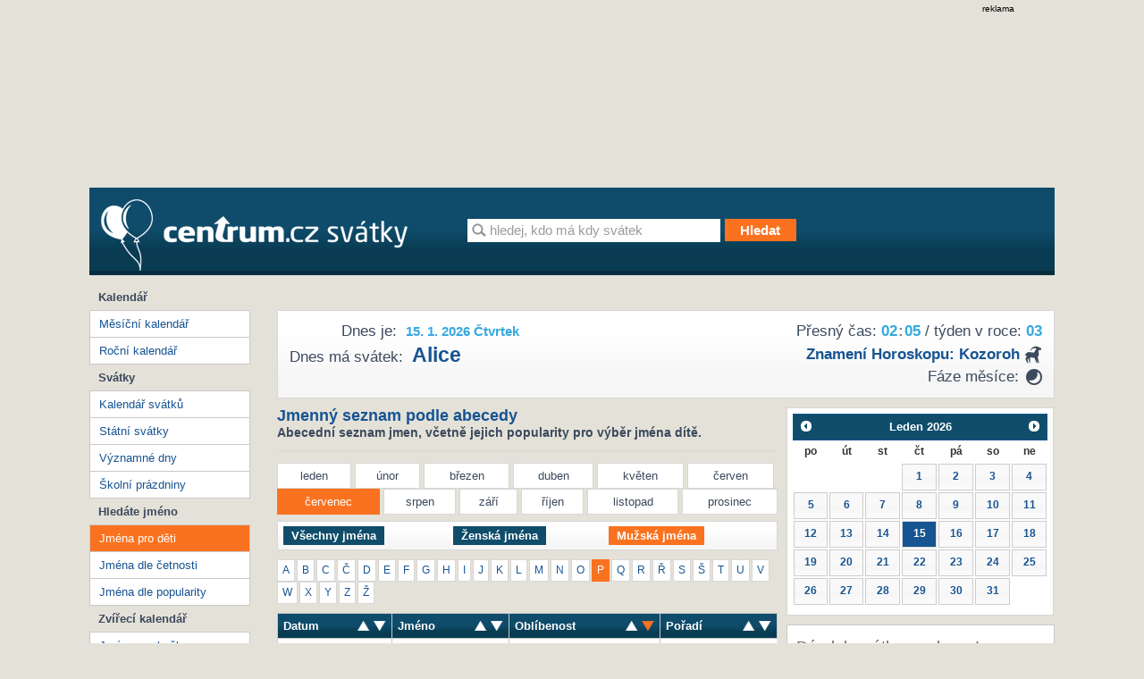

--- FILE ---
content_type: text/html; charset=utf-8
request_url: https://svatky.centrum.cz/jmenny-seznam/?order=oa&gender=2&letter=p&month=7
body_size: 7698
content:
<!doctype html>
<!--[if IE 7 ]>
<html class="ie7 css3pie" lang="cs" id="cs"> <![endif]-->
<!--[if IE 8 ]>
<html class="ie8 css3pie" lang="cs" id="cs"> <![endif]-->
<!--[if IE 9 ]>
<html class="ie9" lang="cs" id="cs"> <![endif]-->
<!--[if (gt IE 9)|!(IE)]><!-->
<html lang="cs" id="cs"> <!--<![endif]-->
	<head>
<!-- Google Tag Manager -->
<script>(function(w,d,s,l,i){ w[l]=w[l]||[]; w[l].push({'gtm.start':
	new Date().getTime(),event:'gtm.js'});var f=d.getElementsByTagName(s)[0],
	j=d.createElement(s),dl=l!='dataLayer'?'&l='+l:'';j.async=true;j.src=
	'https://www.googletagmanager.com/gtm.js?id='+i+dl;f.parentNode.insertBefore(j,f);
    })(window,document,'script','dataLayer','GTM-N3T8G5C');
</script>
<!-- End Google Tag Manager -->

		<meta charset="utf-8">
		<title>	
	Mužská jména
	
	
	 pro děti 
	
	
	 v měsíci Červenec
	 na písmeno P
 | Svátky Centrum.cz</title>
	<!--[if IE]>
	<meta http-equiv="X-UA-Compatible" content="IE=edge,chrome=1"><![endif]-->
		<meta name="author" content="Economia">
		<meta name="keywords"
			  content="Svátky, Kalendář, Jména pro děti, Státní svátky, Kalendář svátků, Jméno pro kočku, Jméno pro psa">
		<meta name="description" content="Hledáte jméno pro dítě? Na této stránce naleznete seznam všech mužských i ženských jmen, které jsou v ČR používána, včetně jejich oblíbenosti.">
		<meta name="robots" content="all">
		<meta name="viewport" content="width=device-width; initial-scale=1.0">
		<meta name="referrer" content="no-referrer-when-downgrade">


		<link type="text/css" href="//svatky.centrum.cz/static/css/screen.css?version=4" media="screen" rel="stylesheet">
		<link type="text/css" href="//svatky.centrum.cz/static/css/jquery-ui-1.8.21.custom.css" media="screen" rel="stylesheet">

		<link href="//svatky.centrum.cz/static/favicon.ico" rel="shortcut icon">
		<link href="//svatky.centrum.cz/static/humans.txt" rel="author" type="text/plain">
		<link href="http://svatky.centrum.cz/jmenny-seznam/?gender=2&letter=p&month=7" rel="canonical">

		<script src="//svatky.centrum.cz/static/js/jquery-1.7.2.min.js"></script>
		<script src="//svatky.centrum.cz/static/js/jquery-ui-1.8.21.custom.min.js"></script>

		
<script>
    window.gdprAppliesGlobally = true;
    function a (e) {
        if (!window.frames[e]) {
            if (document.body && document.body.firstChild) { var t = document.body; var n = document.createElement("iframe"); n.style.display = "none"; n.name = e; n.title = e; t.insertBefore(n, t.firstChild) }
            else { setTimeout(function () { a(e) }, 5) }
        }
    }
    function e (n, r, o, c, s) {
        function e (e, t, n, a) { if (typeof n !== "function") { return } if (!window[r]) { window[r] = [] } var i = false; if (s) { i = s(e, t, n) } if (!i) { window[r].push({ command: e, parameter: t, callback: n, version: a }) } }
        e.stub = true;
        function t (a) {
            if (!window[n] || window[n].stub !== true) { return }
            if (!a.data) { return }
            var i = typeof a.data === "string"; var e; try { e = i ? JSON.parse(a.data) : a.data } catch (t) { return } if (e[o]) { var r = e[o]; window[n](r.command, r.parameter, function (e, t) { var n = {}; n[c] = { returnValue: e, success: t, callId: r.callId }; a.source.postMessage(i ? JSON.stringify(n) : n, "*") }, r.version) }
        }
        if (typeof window[n] !== "function") { window[n] = e; if (window.addEventListener) { window.addEventListener("message", t, false) } else { window.attachEvent("onmessage", t) } }
    }
    e("__tcfapi", "__tcfapiBuffer", "__tcfapiCall", "__tcfapiReturn"); a("__tcfapiLocator");
    (function (e) {
        var t = document.createElement("script");
        t.id = "spcloader";
        t.type = "text/javascript";
        t.async = true;
        t.src = "https://sdk.privacy-center.org/" + e + "/loader.js?target=" + document.location.hostname;
        t.charset = "utf-8";
        var n = document.getElementsByTagName("script")[0];
        n.parentNode.insertBefore(t, n)
    })("9a8e2159-3781-4da1-9590-fbf86806f86e");
    window.didomiLoaded = true;
    var script = document.createElement("script");
    script.type = "text/javascript";
    script.src = "https://cdn.cpex.cz/cmp/v2/cpex-cmp-upgrade.min.js";
    document.head.append(script);
</script>
<script src="//prod-snowly-sasic.stdout.cz/dist/economia/sasic.min.js" onLoad="_sasic.init()"  type="text/javascript"></script>

<script type="text/javascript">
    window._sasic_queue = window._sasic_queue || [];

    _sasic_queue.push(['group', {
        options: {
            site: 'hp',
            area: 'svatky',
            targets: {
                device: "d",
            }
        },
	callback: function(e) {
		var position = e.position; // Reference of position object
		var type     = e.type;
		var is_empty = e.is_empty;
		if (type === 'insert' && !is_empty) {
			$(position.options.element).closest(".reklama").show();
		}
	}


	}]);
</script>
	</head>
	<body>
<!-- Google Tag Manager (noscript) -->
<noscript><iframe src="https://www.googletagmanager.com/ns.html?id=GTM-N3T8G5C"
				  height="0" width="0" style="display:none;visibility:hidden"></iframe>
</noscript>
<!-- End Google Tag Manager (noscript) -->

<script>
    var dataLayer = dataLayer || [];
    dataLayer.push({});
</script>
		<script> document.body.className += ' js' </script>

		<div class="brand-a" id="brand-a">
				<div class="brand-b" id="brand-b">
					<div class="brand-c" id="brand-c">
<div class="reklama leaderboard">
	<div class="text-reklama">reklama</div>
	<div id="sas-leaderboard">
		<script type="text/javascript">
            _sasic_queue.push(['position',
                {
                    elementId: 'sas-leaderboard',
                    options: {
                        targets: {
                            supertag: 'leader',
                            pos: 1,
                        },
                    },
                }
            ]);
		</script>
	</div>
</div>

						<!-- Page -->
						<div id="page">
							<div id="page-box">
								<div id="ahead" class="clearfix">
								</div>

								<div class="content-wrapper">

									<div id="header" class="clearfix">
										<div id="header-box" class="clearfix">
											<div id="logo">
												<a title="Svátky od Centrum.cz" href="http://svatky.centrum.cz">
													<img src="//svatky.centrum.cz/static/css/logo.png"
														 srcset="//svatky.centrum.cz/static/css/logo@2x.png 2x, //svatky.centrum.cz/static/css/logo@2x.png 700w, //svatky.centrum.cz/static/css/logo@2x.png 700w 2x"
														 alt="The Image">
												</a>
											</div>
											<!-- Search form -->
											<form id="searchform" method="get" action="/hledani/"
												  class="searchform clearfix">
												<input type="text"
													   value="hledej, kdo má kdy svátek"
													   id="query" name="q" class="text" autocomplete="off"
													   onblur="if (this.value == '') {this.value = this.defaultValue}"
													   onfocus="if (this.value == this.defaultValue) {this.value = ''}">
												<input type="submit" title="Hledat" value="Hledat"
													   class="submit disabled button button-orange">
											</form>
										</div><!-- end header-box -->
									</div><!-- end header -->

									<div id="container" class="clearfix">
										<div id="container-box" class="clearfix">
											<div id="content">
												<div id="content-box">
<div id="content-top" class="gra-silver clearfix">
	<div id="page-time">
		<div id="time-accurate">Přesný čas: <span id="clock" class="title">02<span>:</span>05</span> / týden v roce: <span>03</span></div>
		<div id="horoscope" class="horoscope"><strong><a href="http://astrocafe.centrum.cz/horoskopy/charakteristika-znameni/detail-znameni/?id_znameni=11" title="Znamení horoskopu: Kozoroh" target="_blank">Znamení horoskopu: <span class="icon capricorn">&nbsp;</span> kozoroh</a></strong></div>

		<div id="moon-faze">Fáze měsíce: 
				<div class="moon-ico moon-half-first" title="dorůstá">First Quarter</div>
		</div>
	</div>
	<div id="page-title">
		<div id="title"><span class="title">Dnes je:</span> <div class="h1">15. 1. 2026 Čtvrtek</div></div>
		<div id="holiday"><span class="title">Dnes má svátek:</span> <h2><a title="Alice" href="/svatky/jmenne-svatky/alice-14/">Alice</a></h2></div>
	</div>
	<script>
	/* Clock script (c) Centrum holdings s.r.o. 2012 */
	var clock = {
		hour: 11,
		minute: 28,
		second: 45,
		element: null,
		signa: ':',
		start: function(hour, minute, second) {
			this.hour = parseInt(hour);
			this.minute = parseInt(minute);
			this.second = parseInt(second);			
			this.element = document.getElementById('clock');
			setInterval('clock.timer()', 1000);
		},
		timer: function() {
			this.second++;
			if (this.second == 60) {
				this.second = 0;
				this.minute++;
				if (this.minute == 60) {
					this.minute = 0;
					this.hour++;
					if (this.hour == 24) {
						this.hour = 0;
					}
				}
			}
			this.element.innerHTML = this.formatNumber(this.hour) + 
				this.blink() + this.formatNumber(this.minute); 
		},
		formatNumber: function(number) {
			if (number < 10) number = '0' + number;
			return number;
		},
		blink: function() {			
			if (this.signal == '<span></span>') this.signal = '<span>:</span>'; else this.signal = '<span></span>';
			return this.signal;
		}
	}
	</script>
	<script>
		clock.start("02", "05", "45");
	</script>
</div><!-- END content-top --><div id="content-data">
	<h1 class="h2 head-line">
		Jmenný seznam podle abecedy
		<div>
		Abecední seznam jmen, včetně jejich popularity pro výběr jména dítě.
		</div>
	</h1>
	<div class="hr">&nbsp;</div>
	<div class="content-moths">
		<ul class="clearfix">
			<li><a  title="leden" href="/jmenny-seznam/?month=1&amp;order=oa&amp;gender=2&amp;letter=p">leden</a></li>
			<li><a  title="únor" href="/jmenny-seznam/?month=2&amp;order=oa&amp;gender=2&amp;letter=p">únor</a></li>
			<li><a  title="březen" href="/jmenny-seznam/?month=3&amp;order=oa&amp;gender=2&amp;letter=p">březen</a></li>
			<li><a  title="duben" href="/jmenny-seznam/?month=4&amp;order=oa&amp;gender=2&amp;letter=p">duben</a></li>
			<li><a  title="květen" href="/jmenny-seznam/?month=5&amp;order=oa&amp;gender=2&amp;letter=p">květen</a></li>
			<li><a  title="červen" href="/jmenny-seznam/?month=6&amp;order=oa&amp;gender=2&amp;letter=p">červen</a></li>
		</ul><ul>
			<li class="active"><a href="/jmenny-seznam/?order=oa&amp;gender=2&amp;letter=p" title="červenec" href="/jmenny-seznam/?month=7&amp;order=oa&amp;gender=2&amp;letter=p">červenec</a></li>
			<li><a  title="srpen" href="/jmenny-seznam/?month=8&amp;order=oa&amp;gender=2&amp;letter=p">srpen</a></li>
			<li><a  title="září" href="/jmenny-seznam/?month=9&amp;order=oa&amp;gender=2&amp;letter=p">září</a></li>
			<li><a  title="říjen" href="/jmenny-seznam/?month=10&amp;order=oa&amp;gender=2&amp;letter=p">říjen</a></li>
			<li><a  title="listopad" href="/jmenny-seznam/?month=11&amp;order=oa&amp;gender=2&amp;letter=p">listopad</a></li>
			<li class="last"><a  title="prosinec" href="/jmenny-seznam/?month=12&amp;order=oa&amp;gender=2&amp;letter=p">prosinec</a></li>
		</ul>
	</div>

	<form method="get" id="sort-filter" action="" class="gra-silver">
			<input type="hidden" name="order" value="oa">
			<input type="hidden" name="month" value="7">
			<input type="hidden" name="letter" value="p">
		<fieldset>
			<table>
				<td>
					<a class="button" id="allnames" href="/jmenny-seznam/?order=oa&amp;letter=p&amp;month=7">Všechny jména</a>
				</td>
				<td>
					<a class="button" id="woman" href="/jmenny-seznam/?gender=1&amp;order=oa&amp;letter=p&amp;month=7">Ženská jména</a>
				</td>
				<td>
					<a class="button active" id="man" href="/jmenny-seznam/?gender=2&amp;order=oa&amp;letter=p&amp;month=7">Mužská jména</a>
				</td>
			</table>
		</fieldset>
	</form>

	<ul id="content-alphabet" class="clearfix">
			<li><a  href="/jmenny-seznam/?letter=a&amp;order=oa&amp;gender=2&amp;month=7"><span>A</span></a></li>
			<li><a  href="/jmenny-seznam/?letter=b&amp;order=oa&amp;gender=2&amp;month=7"><span>B</span></a></li>
			<li><a  href="/jmenny-seznam/?letter=c&amp;order=oa&amp;gender=2&amp;month=7"><span>C</span></a></li>
			<li><a  href="/jmenny-seznam/?letter=%C4%8D&amp;order=oa&amp;gender=2&amp;month=7"><span>Č</span></a></li>
			<li><a  href="/jmenny-seznam/?letter=d&amp;order=oa&amp;gender=2&amp;month=7"><span>D</span></a></li>
			<li><a  href="/jmenny-seznam/?letter=e&amp;order=oa&amp;gender=2&amp;month=7"><span>E</span></a></li>
			<li><a  href="/jmenny-seznam/?letter=f&amp;order=oa&amp;gender=2&amp;month=7"><span>F</span></a></li>
			<li><a  href="/jmenny-seznam/?letter=g&amp;order=oa&amp;gender=2&amp;month=7"><span>G</span></a></li>
			<li><a  href="/jmenny-seznam/?letter=h&amp;order=oa&amp;gender=2&amp;month=7"><span>H</span></a></li>
			<li><a  href="/jmenny-seznam/?letter=i&amp;order=oa&amp;gender=2&amp;month=7"><span>I</span></a></li>
			<li><a  href="/jmenny-seznam/?letter=j&amp;order=oa&amp;gender=2&amp;month=7"><span>J</span></a></li>
			<li><a  href="/jmenny-seznam/?letter=k&amp;order=oa&amp;gender=2&amp;month=7"><span>K</span></a></li>
			<li><a  href="/jmenny-seznam/?letter=l&amp;order=oa&amp;gender=2&amp;month=7"><span>L</span></a></li>
			<li><a  href="/jmenny-seznam/?letter=m&amp;order=oa&amp;gender=2&amp;month=7"><span>M</span></a></li>
			<li><a  href="/jmenny-seznam/?letter=n&amp;order=oa&amp;gender=2&amp;month=7"><span>N</span></a></li>
			<li><a  href="/jmenny-seznam/?letter=o&amp;order=oa&amp;gender=2&amp;month=7"><span>O</span></a></li>
			<li class="active"><a href="/jmenny-seznam/?order=oa&amp;gender=2&amp;month=7" href="/jmenny-seznam/?letter=p&amp;order=oa&amp;gender=2&amp;month=7"><span>P</span></a></li>
			<li><a  href="/jmenny-seznam/?letter=q&amp;order=oa&amp;gender=2&amp;month=7"><span>Q</span></a></li>
			<li><a  href="/jmenny-seznam/?letter=r&amp;order=oa&amp;gender=2&amp;month=7"><span>R</span></a></li>
			<li><a  href="/jmenny-seznam/?letter=%C5%99&amp;order=oa&amp;gender=2&amp;month=7"><span>Ř</span></a></li>
			<li><a  href="/jmenny-seznam/?letter=s&amp;order=oa&amp;gender=2&amp;month=7"><span>S</span></a></li>
			<li><a  href="/jmenny-seznam/?letter=%C5%A1&amp;order=oa&amp;gender=2&amp;month=7"><span>Š</span></a></li>
			<li><a  href="/jmenny-seznam/?letter=t&amp;order=oa&amp;gender=2&amp;month=7"><span>T</span></a></li>
			<li><a  href="/jmenny-seznam/?letter=u&amp;order=oa&amp;gender=2&amp;month=7"><span>U</span></a></li>
			<li><a  href="/jmenny-seznam/?letter=v&amp;order=oa&amp;gender=2&amp;month=7"><span>V</span></a></li>
			<li><a  href="/jmenny-seznam/?letter=w&amp;order=oa&amp;gender=2&amp;month=7"><span>W</span></a></li>
			<li><a  href="/jmenny-seznam/?letter=x&amp;order=oa&amp;gender=2&amp;month=7"><span>X</span></a></li>
			<li><a  href="/jmenny-seznam/?letter=y&amp;order=oa&amp;gender=2&amp;month=7"><span>Y</span></a></li>
			<li><a  href="/jmenny-seznam/?letter=z&amp;order=oa&amp;gender=2&amp;month=7"><span>Z</span></a></li>
			<li><a  href="/jmenny-seznam/?letter=%C5%BE&amp;order=oa&amp;gender=2&amp;month=7"><span>Ž</span></a></li>
	</ul>
	<table class="t-table list-names" id="list-names">
		<tr>
			<th class="date">
				<a title="sort ascending" class="sortable sort-asc" href="/jmenny-seznam/?gender=2&amp;letter=p&amp;month=7"><span>sort ascending</span></a> 
				<a title="sort descending" class="sortable sort-desc" href="/jmenny-seznam/?order=dd&amp;gender=2&amp;letter=p&amp;month=7"><span>sort descending</span></a>
			Datum</th>
			<th class="name">
				<a title="sort ascending" class="sortable sort-asc" href="/jmenny-seznam/?order=na&amp;gender=2&amp;letter=p&amp;month=7"><span>sort ascending</span></a> 
				<a title="sort descending" class="sortable sort-desc" href="/jmenny-seznam/?order=nd&amp;gender=2&amp;letter=p&amp;month=7"><span>sort descending</span></a> 
			Jméno</th>
			<th>
				<a title="sort ascending" class="sort-asc-active sortable sort-asc" href="/jmenny-seznam/?order=oa&amp;gender=2&amp;letter=p&amp;month=7"><span>sort ascending</span></a> 
				<a title="sort descending" class="sortable sort-desc" href="/jmenny-seznam/?order=od&amp;gender=2&amp;letter=p&amp;month=7"><span>sort descending</span></a> 
			Oblíbenost</th>
			<th class="last">
				<a title="sort ascending" class="sortable sort-asc" href="/jmenny-seznam/?order=pa&amp;gender=2&amp;letter=p&amp;month=7"><span>sort ascending</span></a> 
				<a title="sort descending" class="sortable sort-desc" href="/jmenny-seznam/?order=pd&amp;gender=2&amp;letter=p&amp;month=7"><span>sort descending</span></a> 
			Pořadí</th>
		</tr>
		<tr class="odd">
			<td class="date">4.7.</td>
			<td  class="name">
				<a title="Prokop" href="/svatky/jmenne-svatky/prokop-185/">Prokop</a>
			</td>
			<td>713</td>
			<td class="last">207</td>
		</tr>
	</table>
</div>
<div id="content-column">
	<div id="calendar-small"></div>
	<script>
		jQuery(document).ready(function($) {
			$.datepicker.regional['cs'] = {
				closeText: 'Zavřít',
				prevText: '&#x3c;Dříve',
				nextText: 'Později&#x3e;',
				currentText: 'Nyní',
				monthNames: ['Leden','Únor','Březen','Duben','Květen','Červen','Červenec','Srpen','Září','Říjen','Listopad','Prosinec'],
				monthNamesShort: ['led','úno','bře','dub','kvě','čer','čvc','srp','zář','říj','lis','pro'],
				dayNames: ['neděle', 'pondělí', 'úterý', 'středa', 'čtvrtek', 'pátek', 'sobota'],
				dayNamesShort: ['ne', 'po', 'út', 'st', 'čt', 'pá', 'so'],
				dayNamesMin: ['ne','po','út','st','čt','pá','so'],
				weekHeader: 'Týd',
				dateFormat: 'dd.mm.yy',
				firstDay: 1,
				isRTL: false,
				defaultDate: '26-01-15',
				dateFormat: "yy-mm-dd",
				onSelect: openDate,
				showMonthAfterYear: false,
				yearSuffix: ''};
			$.datepicker.setDefaults($.datepicker.regional['cs']);
			$( "#calendar-small" ).datepicker($.datepicker.regional[ "cs" ]);
		});

		var months = ["leden","unor","brezen","duben","kveten","cerven","cervenec","srpen","zari","rijen","listopad","prosinec"];

		function openDate(data) {
			//alert(data);
			var date = data.split('-');
			if (date[1][0] == "0") date[1] = date[1][1];
			var link = "\/" + date[0] + '/' + months[parseInt(date[1])] + '/' + date[2];
			window.location = link;
}	</script>
	<div class="content-column-box">
		<div class="header">Dárek k svátku se slevou!</div>
		
	</div>
	<div class="content-column-box">
		<div class="header">Najisto: Tipy na dárky k svátku</div>
		    <div class="amplion-item">
        <div>Klasické i netradiční dárky k svátku
            <a target="_blank" href="http://najisto.centrum.cz/internetove-obchody-a-sluzby/on-line-obchody/zabavni-a-darkove-zbozi/darkove-predmety/"
            title="Klasické i netradiční dárky k svátku">více</a>
        </div>
        <a target="_blank" title="Klasické i netradiční dárky k svátku" href="http://najisto.centrum.cz/internetove-obchody-a-sluzby/on-line-obchody/zabavni-a-darkove-zbozi/darkove-predmety/"><img src="http://si0.cz/svatky/static/css/najisto_darky.jpg" alt="Klasické i netradiční dárky k svátku"></a>
    </div>
    <div class="amplion-item">
        <div>Darujte k svátku květiny
            <a target="_blank" href="http://najisto.centrum.cz/rodina-a-spolecnost/smutecni-sluzby/kvetinarstvi/"
            title="Darujte k svátku květiny">více</a>
        </div>
        <a target="_blank" title="Darujte k svátku květiny" href="http://najisto.centrum.cz/rodina-a-spolecnost/smutecni-sluzby/kvetinarstvi/"><img src="http://si0.cz/svatky/static/css/najisto_kvetiny.jpg" alt="Darujte k svátku květiny"></a>
    </div>
	</div>
		
</div><!-- END Content Column -->
												</div>
											</div>
<div id="column">
	<div class="column-box">
		<div id="column-menu">
			<ul class="column-menu">
				<li class="label">Kalendář</li>
				<li><a title="Měsíční kalendář" href="/">Měsíční kalendář</a></li>
				<li><a title="Roční kalendář" href="/kalendar-rocni/">Roční kalendář</a></li>
			</ul>
			<ul class="column-menu">
				<li class="label">Svátky</li>
				<li><a title="Kalendář svátků" href="/svatky/jmenne-svatky/">Kalendář svátků</a></li>
				<li><a title="Státní svátky" href="/svatky/statni-svatky/">Státní svátky</a></li>
				<li><a title="Významné dny" href="/svatky/vyznamne-dny/">Významné dny</a></li>
				<li><a title="Školní prázdniny" href="/svatky/prazdniny/">Školní prázdniny</a></li>
			</ul>
			<ul class="column-menu">
				<li class="label">Hledáte jméno</li>
				<li><a class="active" title="Jména pro děti" href="/jmenny-seznam/">Jména pro děti</a></li>
				<li><a title="Jména dle četnosti" href="/jmenny-seznam/jmena-dle-cetnosti/">Jména dle četnosti</a></li>
				<li><a title="Jména dle popularity" href="/jmenny-seznam/jmena-dle-popularity/">Jména dle popularity</a></li>
			</ul>
			<ul class="column-menu">
				<li class="label">Zvířecí kalendář</li>
				<li><a title="Jméno pro kočku" href="/jmenny-seznam/kocicijmena/">Jméno pro kočku</a></li>
				<li><a title="Jméno pro psa" href="/jmenny-seznam/psijmena/">Jméno pro psa</a></li>
			</ul>
		</div>
	</div>
	<div class="column-box">
	<div class="content-column-box">
		<div class="header">Nejnovější příspěvky</div>
		<ul>
<li><a href="/clanek/28-rijna-den-vzniku-ceskoslovenka/63/">Den vzniku Československa</a></li>    
<li><a href="/clanek/dusicky-pamatka-vsech-zemrelych/62/">Dušičky</a></li>
    <li><a href="/clanek/velikonoce/60/">Velikonoce</a></li>
    <li><a href="/clanek/ruska-jmena/55/">Ruská jména</a></li>
       <li><a href="/clanek/cirkevni-svatky/50/">Církevní svátky</a></li>
    <li><a href="/clanek/americka-jmena/52/">Americká jména</a></li>
    <li><a href="/clanek/francouzska-jmena/53/">Francouzská jména</a></li>
    <li><a href="/clanek/italska-jmena/54/">Italská jména</a></li>
    <li><a href="/clanek/svatek-zamilovanych/56/">Svátek zamilovaných</a></li>
    <li><a href="/clanek/dali-byste-svym-detem-dve-krestni-jmena/57/">Dali byste svým dětem dvě křestní jména?</a></li>
    <li><a href="/clanek/slavime-mezinarodni-den-zen/58/">Slavíme Mezinárodní den žen?</a></li>
    <li><a href="/clanek/co-rikate-na-elektronicka-prani-k-svatku/59/">Co říkáte na elektronická přání k svátku?</a></li>
</ul>
	</div>
	<div class="content-column-box">
		<div class="header">Tipy k svátku</div>
		<a href="http://svatky.centrum.cz/clanek/tipy-k-svatku/35/">Slavíte svátek?</a>
	</div>
	<div class="content-column-box">
		<div class="header">Význam našich svátků</div>
		<a href="http://svatky.centrum.cz/clanek/vyznam-nasich-svatku/31/">Naše svátky a jejich významy</a>
	</div>
	<div class="content-column-box">
		<div class="header">Svátky v zahraničí</div>
		<a href="http://svatky.centrum.cz/clanek/svatky-v-zahranici/33/">Svátky u sousedů</a>
	</div>
	<div class="content-column-box">
		<div class="header">O významných dnech</div>
		<a href="http://svatky.centrum.cz/clanek/o-vyznamnych-dnech/37/">Znáte naše významné dny?</a>
	</div>
	</div>
		</div><!-- end column -->										</div>
<div class="reklama megaboard">
	<div class="text-reklama">reklama</div>
	<div id="sas-megaboard">
		<script type="text/javascript">

            _sasic_queue.push(['position',
                {
                    elementId: 'sas-megaboard',
                    options: {
                        targets: {
                            supertag: 'megaboard',
                            pos: 1,
                        },
                        async: false,
                    },
                }
            ]);

		 </script>
	</div>
</div>									</div>
									<!-- footer -->
									<div id="footer" class="layout">
<!-- footerWrap -->
<div id="footerWrap">
	<div itemtype="http://schema.org/WPFooter" itemscope="" role="contentinfo"
	id="footer-box">
		<div id="paticka-utm" class="paticka">
			<p>
				<a href="https://www.centrum.cz/?utm_source=svatky.centrum.cz&amp;utm_medium=footer">Centrum.cz</a> |
				<a href="https://atlas.centrum.cz/?utm_source=svatky.centrum.cz&amp;utm_medium=footer">Atlas.cz</a> 1999 &ndash; 2026 &copy; Economia, a.s.
				<a href="http://economia.ihned.cz/o-spolecnosti/?utm_source=svatky.centrum.cz&amp;utm_medium=footer">O nás</a> |
				<a href="https://www.centrum.cz/sluzby/?utm_source=svatky.centrum.cz&amp;utm_medium=footer">Všechny služby </a> |
				<a href="http://economia.jobs.cz/?utm_source=svatky.centrum.cz&amp;utm_medium=footer">Volná místa</a> |
				<a href="http://economia.ihned.cz/inzerce/online-produkty/?utm_source=svatky.centrum.cz&amp;utm_medium=footer">Reklama </a> |
				<a href="http://www.agentura-najisto.cz/?utm_source=svatky.centrum.cz&utm_medium=footer">Propagace podnikání</a> |
				<a href="https://economia.cz/smluvni-podminky-sluzby-centrum-cz-e-mail/" target="_blank">Všeobecné podmínky</a> |
				<a href="https://economia.cz/prohlaseni-o-cookies/" target="_blank">Cookies</a> |
				<a class="eco-cmp-show-settings" href="javascript:void(0);">Nastavení soukromí</a> |
				<a href="https://economia.cz/ochrana-osobnich-udaju/" target="_blank">Ochrana osobních údajů</a> |
				<a href="https://economia.cz/zpracovani-osobnich-udaju/" target="_blank">Zpracování osobních údajů</a> |
				<a href="http://napoveda.centrum.cz/?utm_source=svatky.centrum.cz&amp;utm_medium=footer">Nápověda</a>
			</p>
			<p>Jakékoliv užití obsahu, včetně převzetí článků je bez souhlasu
				<a href="http://economia.ihned.cz/o-spolecnosti/?utm_source=svatky.centrum.cz&amp;utm_medium=footer"><strong>Economia, a.s.</strong></a> zapovězeno.</p>
		</div>
	</div>
</div>
									</div>
								</div>


							</div>
						</div>

					</div>
				</div>
		</div>

		<!-- Netmonitor -->
		<!-- (C)2000-2013 Gemius SA - gemiusAudience / centrumcz / Svatky Centrum -->
<script type="text/javascript">
<!--//--><![CDATA[//><!--
var pp_gemius_identifier = 'ba1LyULx0LgWYDE0Ic1Cp6e17HjgW3h5GF192AKG_9n.B7';
// lines below shouldn't be edited
function gemius_pending(i) { window[i] = window[i] || function() { var x = window[i+'_pdata'] = window[i+'_pdata'] || []; x[x.length]=arguments;};};
gemius_pending('gemius_hit'); gemius_pending('gemius_event'); gemius_pending('pp_gemius_hit'); gemius_pending('pp_gemius_event');
(function(d,t) { try { var gt=d.createElement(t),s=d.getElementsByTagName(t)[0]; gt.setAttribute('async','async'); gt.setAttribute('defer','defer');
 gt.src='https://spir.hit.gemius.pl/xgemius.js'; s.parentNode.insertBefore(gt,s);} catch (e) {}})(document,'script');
//--><!]]>
</script><!-- end Netmonitor -->
<script>
	_sasic_queue.push(['loadAll']);
</script><script>
    window.AlsOptions = { tag: 'svatky' };
</script>
<script src="https://prod-snowly-als.stdout.cz/dist/als.min.js" async onLoad="_feLogging.initLogging()"></script>


	</body>
</html>
